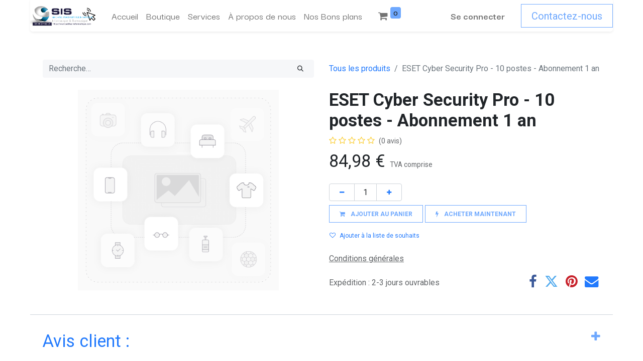

--- FILE ---
content_type: text/html; charset=utf-8
request_url: https://www.google.com/recaptcha/enterprise/anchor?ar=1&k=6LfZZdIlAAAAACJW2pafn9tGfpsG01QS3LQzFOxF&co=aHR0cDovL3NlaWxoYWNpbmZvLmhkLmZyZWUuZnI6ODA2OQ..&hl=en&v=TkacYOdEJbdB_JjX802TMer9&size=invisible&anchor-ms=20000&execute-ms=15000&cb=k45m55n6osg
body_size: 44985
content:
<!DOCTYPE HTML><html dir="ltr" lang="en"><head><meta http-equiv="Content-Type" content="text/html; charset=UTF-8">
<meta http-equiv="X-UA-Compatible" content="IE=edge">
<title>reCAPTCHA</title>
<style type="text/css">
/* cyrillic-ext */
@font-face {
  font-family: 'Roboto';
  font-style: normal;
  font-weight: 400;
  src: url(//fonts.gstatic.com/s/roboto/v18/KFOmCnqEu92Fr1Mu72xKKTU1Kvnz.woff2) format('woff2');
  unicode-range: U+0460-052F, U+1C80-1C8A, U+20B4, U+2DE0-2DFF, U+A640-A69F, U+FE2E-FE2F;
}
/* cyrillic */
@font-face {
  font-family: 'Roboto';
  font-style: normal;
  font-weight: 400;
  src: url(//fonts.gstatic.com/s/roboto/v18/KFOmCnqEu92Fr1Mu5mxKKTU1Kvnz.woff2) format('woff2');
  unicode-range: U+0301, U+0400-045F, U+0490-0491, U+04B0-04B1, U+2116;
}
/* greek-ext */
@font-face {
  font-family: 'Roboto';
  font-style: normal;
  font-weight: 400;
  src: url(//fonts.gstatic.com/s/roboto/v18/KFOmCnqEu92Fr1Mu7mxKKTU1Kvnz.woff2) format('woff2');
  unicode-range: U+1F00-1FFF;
}
/* greek */
@font-face {
  font-family: 'Roboto';
  font-style: normal;
  font-weight: 400;
  src: url(//fonts.gstatic.com/s/roboto/v18/KFOmCnqEu92Fr1Mu4WxKKTU1Kvnz.woff2) format('woff2');
  unicode-range: U+0370-0377, U+037A-037F, U+0384-038A, U+038C, U+038E-03A1, U+03A3-03FF;
}
/* vietnamese */
@font-face {
  font-family: 'Roboto';
  font-style: normal;
  font-weight: 400;
  src: url(//fonts.gstatic.com/s/roboto/v18/KFOmCnqEu92Fr1Mu7WxKKTU1Kvnz.woff2) format('woff2');
  unicode-range: U+0102-0103, U+0110-0111, U+0128-0129, U+0168-0169, U+01A0-01A1, U+01AF-01B0, U+0300-0301, U+0303-0304, U+0308-0309, U+0323, U+0329, U+1EA0-1EF9, U+20AB;
}
/* latin-ext */
@font-face {
  font-family: 'Roboto';
  font-style: normal;
  font-weight: 400;
  src: url(//fonts.gstatic.com/s/roboto/v18/KFOmCnqEu92Fr1Mu7GxKKTU1Kvnz.woff2) format('woff2');
  unicode-range: U+0100-02BA, U+02BD-02C5, U+02C7-02CC, U+02CE-02D7, U+02DD-02FF, U+0304, U+0308, U+0329, U+1D00-1DBF, U+1E00-1E9F, U+1EF2-1EFF, U+2020, U+20A0-20AB, U+20AD-20C0, U+2113, U+2C60-2C7F, U+A720-A7FF;
}
/* latin */
@font-face {
  font-family: 'Roboto';
  font-style: normal;
  font-weight: 400;
  src: url(//fonts.gstatic.com/s/roboto/v18/KFOmCnqEu92Fr1Mu4mxKKTU1Kg.woff2) format('woff2');
  unicode-range: U+0000-00FF, U+0131, U+0152-0153, U+02BB-02BC, U+02C6, U+02DA, U+02DC, U+0304, U+0308, U+0329, U+2000-206F, U+20AC, U+2122, U+2191, U+2193, U+2212, U+2215, U+FEFF, U+FFFD;
}
/* cyrillic-ext */
@font-face {
  font-family: 'Roboto';
  font-style: normal;
  font-weight: 500;
  src: url(//fonts.gstatic.com/s/roboto/v18/KFOlCnqEu92Fr1MmEU9fCRc4AMP6lbBP.woff2) format('woff2');
  unicode-range: U+0460-052F, U+1C80-1C8A, U+20B4, U+2DE0-2DFF, U+A640-A69F, U+FE2E-FE2F;
}
/* cyrillic */
@font-face {
  font-family: 'Roboto';
  font-style: normal;
  font-weight: 500;
  src: url(//fonts.gstatic.com/s/roboto/v18/KFOlCnqEu92Fr1MmEU9fABc4AMP6lbBP.woff2) format('woff2');
  unicode-range: U+0301, U+0400-045F, U+0490-0491, U+04B0-04B1, U+2116;
}
/* greek-ext */
@font-face {
  font-family: 'Roboto';
  font-style: normal;
  font-weight: 500;
  src: url(//fonts.gstatic.com/s/roboto/v18/KFOlCnqEu92Fr1MmEU9fCBc4AMP6lbBP.woff2) format('woff2');
  unicode-range: U+1F00-1FFF;
}
/* greek */
@font-face {
  font-family: 'Roboto';
  font-style: normal;
  font-weight: 500;
  src: url(//fonts.gstatic.com/s/roboto/v18/KFOlCnqEu92Fr1MmEU9fBxc4AMP6lbBP.woff2) format('woff2');
  unicode-range: U+0370-0377, U+037A-037F, U+0384-038A, U+038C, U+038E-03A1, U+03A3-03FF;
}
/* vietnamese */
@font-face {
  font-family: 'Roboto';
  font-style: normal;
  font-weight: 500;
  src: url(//fonts.gstatic.com/s/roboto/v18/KFOlCnqEu92Fr1MmEU9fCxc4AMP6lbBP.woff2) format('woff2');
  unicode-range: U+0102-0103, U+0110-0111, U+0128-0129, U+0168-0169, U+01A0-01A1, U+01AF-01B0, U+0300-0301, U+0303-0304, U+0308-0309, U+0323, U+0329, U+1EA0-1EF9, U+20AB;
}
/* latin-ext */
@font-face {
  font-family: 'Roboto';
  font-style: normal;
  font-weight: 500;
  src: url(//fonts.gstatic.com/s/roboto/v18/KFOlCnqEu92Fr1MmEU9fChc4AMP6lbBP.woff2) format('woff2');
  unicode-range: U+0100-02BA, U+02BD-02C5, U+02C7-02CC, U+02CE-02D7, U+02DD-02FF, U+0304, U+0308, U+0329, U+1D00-1DBF, U+1E00-1E9F, U+1EF2-1EFF, U+2020, U+20A0-20AB, U+20AD-20C0, U+2113, U+2C60-2C7F, U+A720-A7FF;
}
/* latin */
@font-face {
  font-family: 'Roboto';
  font-style: normal;
  font-weight: 500;
  src: url(//fonts.gstatic.com/s/roboto/v18/KFOlCnqEu92Fr1MmEU9fBBc4AMP6lQ.woff2) format('woff2');
  unicode-range: U+0000-00FF, U+0131, U+0152-0153, U+02BB-02BC, U+02C6, U+02DA, U+02DC, U+0304, U+0308, U+0329, U+2000-206F, U+20AC, U+2122, U+2191, U+2193, U+2212, U+2215, U+FEFF, U+FFFD;
}
/* cyrillic-ext */
@font-face {
  font-family: 'Roboto';
  font-style: normal;
  font-weight: 900;
  src: url(//fonts.gstatic.com/s/roboto/v18/KFOlCnqEu92Fr1MmYUtfCRc4AMP6lbBP.woff2) format('woff2');
  unicode-range: U+0460-052F, U+1C80-1C8A, U+20B4, U+2DE0-2DFF, U+A640-A69F, U+FE2E-FE2F;
}
/* cyrillic */
@font-face {
  font-family: 'Roboto';
  font-style: normal;
  font-weight: 900;
  src: url(//fonts.gstatic.com/s/roboto/v18/KFOlCnqEu92Fr1MmYUtfABc4AMP6lbBP.woff2) format('woff2');
  unicode-range: U+0301, U+0400-045F, U+0490-0491, U+04B0-04B1, U+2116;
}
/* greek-ext */
@font-face {
  font-family: 'Roboto';
  font-style: normal;
  font-weight: 900;
  src: url(//fonts.gstatic.com/s/roboto/v18/KFOlCnqEu92Fr1MmYUtfCBc4AMP6lbBP.woff2) format('woff2');
  unicode-range: U+1F00-1FFF;
}
/* greek */
@font-face {
  font-family: 'Roboto';
  font-style: normal;
  font-weight: 900;
  src: url(//fonts.gstatic.com/s/roboto/v18/KFOlCnqEu92Fr1MmYUtfBxc4AMP6lbBP.woff2) format('woff2');
  unicode-range: U+0370-0377, U+037A-037F, U+0384-038A, U+038C, U+038E-03A1, U+03A3-03FF;
}
/* vietnamese */
@font-face {
  font-family: 'Roboto';
  font-style: normal;
  font-weight: 900;
  src: url(//fonts.gstatic.com/s/roboto/v18/KFOlCnqEu92Fr1MmYUtfCxc4AMP6lbBP.woff2) format('woff2');
  unicode-range: U+0102-0103, U+0110-0111, U+0128-0129, U+0168-0169, U+01A0-01A1, U+01AF-01B0, U+0300-0301, U+0303-0304, U+0308-0309, U+0323, U+0329, U+1EA0-1EF9, U+20AB;
}
/* latin-ext */
@font-face {
  font-family: 'Roboto';
  font-style: normal;
  font-weight: 900;
  src: url(//fonts.gstatic.com/s/roboto/v18/KFOlCnqEu92Fr1MmYUtfChc4AMP6lbBP.woff2) format('woff2');
  unicode-range: U+0100-02BA, U+02BD-02C5, U+02C7-02CC, U+02CE-02D7, U+02DD-02FF, U+0304, U+0308, U+0329, U+1D00-1DBF, U+1E00-1E9F, U+1EF2-1EFF, U+2020, U+20A0-20AB, U+20AD-20C0, U+2113, U+2C60-2C7F, U+A720-A7FF;
}
/* latin */
@font-face {
  font-family: 'Roboto';
  font-style: normal;
  font-weight: 900;
  src: url(//fonts.gstatic.com/s/roboto/v18/KFOlCnqEu92Fr1MmYUtfBBc4AMP6lQ.woff2) format('woff2');
  unicode-range: U+0000-00FF, U+0131, U+0152-0153, U+02BB-02BC, U+02C6, U+02DA, U+02DC, U+0304, U+0308, U+0329, U+2000-206F, U+20AC, U+2122, U+2191, U+2193, U+2212, U+2215, U+FEFF, U+FFFD;
}

</style>
<link rel="stylesheet" type="text/css" href="https://www.gstatic.com/recaptcha/releases/TkacYOdEJbdB_JjX802TMer9/styles__ltr.css">
<script nonce="dBZ7bZNGTi8n-pGJgRKZLQ" type="text/javascript">window['__recaptcha_api'] = 'https://www.google.com/recaptcha/enterprise/';</script>
<script type="text/javascript" src="https://www.gstatic.com/recaptcha/releases/TkacYOdEJbdB_JjX802TMer9/recaptcha__en.js" nonce="dBZ7bZNGTi8n-pGJgRKZLQ">
      
    </script></head>
<body><div id="rc-anchor-alert" class="rc-anchor-alert"></div>
<input type="hidden" id="recaptcha-token" value="[base64]">
<script type="text/javascript" nonce="dBZ7bZNGTi8n-pGJgRKZLQ">
      recaptcha.anchor.Main.init("[\x22ainput\x22,[\x22bgdata\x22,\x22\x22,\[base64]/[base64]/[base64]/[base64]/[base64]/[base64]/[base64]/[base64]/[base64]/[base64]/[base64]/[base64]/[base64]/[base64]/[base64]\\u003d\x22,\[base64]\\u003d\\u003d\x22,\x22w6nChsKAI07DpRJrWCXCpADDoMKpwrXCuiXCoMKfw6fCuUXCkDLDlHszT8OQFH0wLGnDki9+YW4Mwr/[base64]/DmMO5BsKRw6LDoirCknTChghnw5DCq8K8ZWzCmzMYSQ3DiMOZbMK1BkrDoyHDmsKiXcKwFsOhw4LDrlUYw7bDtsK5KCkkw5DDhhzDpmVowqlXwqLDhG9uMw3CjCjCkg80NHLDnw/DklvChynDhAU3CRhLJ27DiQ89AXo2w5hYdcOJYW0ZT0jDs11twoR/Q8OwU8OQQXh4Q8OewpDCpHBweMKteMOLYcO1w50nw61tw7bCnHYjwol7woPDjyHCvMOCOUTCtQ0jw7DCgMORw79vw6p1w5JeDsKqwrF/[base64]/CssKgcWZUw7HDgW7DmhvDmHl3w5fDtcOawrHDkBF5w7UjRcOyN8Ojw7zCvMO2X8KDc8OXwoPDmcK/NcOqLMOaG8Oiwo7ChsKLw40/wrfDpy8aw6B+wrA8w447wp7DvxbDuhHDgMOawqrCkF0/wrDDqMOGO3BvwoPDqXrChxLDjXvDvExOwpMGw5MHw60hNQ52FXBSPsO+IcO3wpkGw6XCvUxjIwE/w5fCl8OuKsOXe18awqjDjMKdw4PDlsOVwr80w6zDosOHOcK0w5bCuMO+ZjwOw5rChEvCmCPCrW/[base64]/DrsKtJMOywoQ9VsKhw7hfwr8Fc8Otd8OaFWXChk7Djh/[base64]/CohRJC8OCw5nDiEkaAcOMOcKpwq3CqkVDCS7ClcKZCTrDnCUBD8Kaw7vDqMKdbnzDlW3ChcO9AcOyDULCosOFKcOlwp/[base64]/CmDQLwqFIeSDCjxp1OVnCsRXCnG0CwowGwpbDrEdfBcOkW8KiACDCssOvwo/DmUh7w5DDrMOkG8O3IMKkfH0ywpTDvMOkN8KYw685wokSwr7DvRPClkEFSAArT8OEw7MKPcOhw7HCiMKYw48fVCVnwpjDuEHCqsKFQ31GNkrCnBrDtBkBQ2t4w6PDlUByWMKkbMKfKj/CjcO6w4nDjTzDnsO/[base64]/csKHwprCnsKCNcOHwpoww5nCjcOEYMKWw67Dvz3CosKMJydbVi4owoTCgyPCoMKIwr9Ow7vCgsKBwr3CmcK4wpYJewtjwpQqwrguJAQJHMKOIVPDgBwTesKGw7oqw6pbwp7CmCXCrMKxHGfCgsK9wqJrwrgiAMO3w7zDoHpYI8KpwoZiR1LCrCdWw4/DgDzDk8KnK8KiIsK/M8Omw4UXwoXCusOOJ8Omwo/CtcKUW3o1w4QQwq3DgcOEWMOOwqNBwrXDt8KTwp0IRUbCjsKgJ8O3GMOSYHx7w5labyJgwrTChMK9wphEbsKeLsOsL8KDwrDDsVnClxxZw4/Cq8ODw5HDv3vDnmcFw6k7dn3DuRMobsO7w7pqw6DDscKOaC42JsKRVsO0wr7DpMOjw6zCs8KrdDnDvMO0GcOVw6LDlU/[base64]/w4Y5JsK7aMOrwpfDpzlLw4MgE2TCgMKoYsKKFMOJwq8Ew7TCscOBYh56I8OFNsKefsOTJApLbcKrwrfCkkzDucOEw6ggM8KdagMHesOkw4/[base64]/VsKcwpIZPQ/DumHCv2tbcMK0w4VgAMOEJBhLARJgUUvCpmIZMsOuNsKqw7IRGzQowq8fw5HDp0dHIMO2XcKSZD/DsydiRsO/w6zDh8O7EMO/woldw6zDqH4kBV9pTsOyOAHCoMKgw7UtAcOSwp0qFEA1w63Dv8OJwqDCrMKfKsOwwp0wc8K9w7/DmSjChsKTG8KFw4Evw5fDkzYjTRfChcKAEGlsAsOVHTZTODLCsBrDp8Oxw7zDqiw8YSVzFRzCisOebsKrOQQ1wpxTD8Obw4gzAcOoAsO/wrtdG3hewrvDkMObdwfDlcKew4Ntw4vDosKzw7nDvUDDocOZwq1dKcK/RFLClsK6w6jDkVhVXMORwp5XwqfDswc9w4nDocK1w6zDpcKsw582w4TCh8OiwqNdAAVoJE0yTVXCqX9nMXEsUwEiwpxqw6xqesOXw4ElJhjDjMObO8KYwrBGw7Alw5/DusK/ZwBlFWDDh2czwobDtSINw47Dm8OQSMK7KhzDr8OPaEPDul4pcVrDqMKww54KTsOmwqsXw5NtwpJVw6TDh8KIZsO2wpcFwqQERMOqPsKgwrnDpcOtIHlWwpLCqn0+fGN9SsKWQAFww7/[base64]/CqsKHw6PClxDDr8KIwqJsXsO7wpZICMKFccOHN8OdHVPDoWvDtsKZPFbDrMKbMEgBVMKCNDgbTcOQNXDDoMOzw6cPw4/Cm8KUwrsqw68DwoHDv33DkmfCscKcLcKtETPDksKTDRvCgMKwKMKfwrI/w6BEUm8DwrgkEi7CusKRw77DiHZBwop4YsKBM8OJMcKvwpENO2Rww7/CksKxDcKkw7fCj8OySXZ9QMKlw5LDq8Kww5HClMKhEF7CucOMw7DCslbCoSrDjig/egvDv8Olwq0pAMKLw7x7FcOre8ORw6EfaXbCoS7ChUHDr0bDrcOVCSfDvx1rw5/[base64]/XcKkTjcPw6zDuHBbfcKNw5VewrItw5FuwrASw7LDtsOlYMKjccO0d3A3woVgwoMVw4LDlGgPHnbDk3VPZRF3w798byIuwpNceAPDtsKhLgolDF8xw77CgiFIY8KFw5IGw4DDqsKoEwxLw5DDlTl1w7Q4HVzCnU9oa8Okw5h0wrjCvcOMVsOmJS3DvGhtwr/Cs8KJR0Rcw4/CrlYQw5bCvHjDsMKcwqpHP8OLwoICQsOgAgTDrSkRwqATw5lRw7bDkTzDqMKQe03Cmg7CmjPDvi7DmFlJwrInWVnCoWHCrV8CKcOIw4vDp8KdAS3Di09Yw5jChsOhwqF6HXLDl8KpSsKWOcOvwpJgWjrDrcKvKjjDnMKvQXt/TcOvw7XCmA/Cs8Kvw7HCnWPCoCUZwpPDusOFUMKGw57Cn8Kgw5HCkRjDiBAjBsOaMUHCrHrDm0MFBsKVDAoGw7loMjZIYcO5w5bCnsKiW8Opw53DpWZCw7YHwqPCjB/DqMOEwoNkwqjDpQ/DrynDllx6V8OhIBjCtQ3DlTfCh8O6w7ocw4PCn8OLFB7Drj1hw6NBVcOFN2PDjQgLe0DDvsKseHJQwqBmw4lYw7cOwo5ZbcKmEcOiw442wqIfJsKeWMOwwrEkw5/DuGVewoNwwqLDmMKjw43CrRBlw63DvcOgIMKEw5zCp8ORwrUXRCxvL8OUTcOpECYlwrEzBcOEwrDDvzoUGD/CssO7wqh3OsKqWWTDqsKTCkF6wqsqw7fDj0nDlUxPFUvChsKhNMKkwpAHaxFbGgUARMKqw6IKO8OaLMKkWj1ew4PDqMKGwqxYCWrCqU7CkMKqLhpGQMK3ETbCpH/Cr013VCMRw5/Cs8KrwrHCsn3CvsOFw5EwP8KRw6TCiwLCuMK3dsKLw6MJGsKRwp/[base64]/[base64]/ChMKzOMKBw4vDqMKyw7XCnmvDlEAMwpHDicKKwqUWw4kNw5/[base64]/Cph/CtMOPw6zClsOLVh7DrQLCp3tywodWw4ZHaVYPwpTCuMKzeVwrWcOvwrdZDlEewpB+GQTClVlYVMOAwrkOwrtAB8OUd8K9ViARw5TDmSh0DQQdZcKnw4UrcMKSw6XChXojwq/CoMOaw79sw4hpwrfCoMKaw4DDjcKbHlDCpsKcwotFw6BSwoJFw7IHfcOKNsOJw4QpwpIUAgjDnWrCssK5FcObfSFbwpQ4fMOcVBnDuW89RsK2esO2TcKLPMOUw4rDgsKYwrTCnsK3f8OKVcOrwpDCi1IKw6vCgRXDqMOoVmHChXw9GsOGVsOHwo/CqgsNecKuNsOCwr9PV8KjRR42Ah/CiRlWwofDoMKnw6JTwoQeCgBgHBzCvU7DvcKbw5MnRDRHwp3DjSjDgmhrQBIOU8O0wpRKFzJ/B8OOw7DDr8OZU8K/[base64]/[base64]/CpxRFw5lQf3LDpXp1WljCh8Ofw78bwqIADcODTcKYw5TDqsK1DkXDncOdS8O/Di0kIsOxRRp5McOKw6Ajw5vDpCzChBbDoyUwOHk4eMK8wr3DrMK0PlLDl8KrM8O7R8OgwrzDtT0FTBJ1wr/DgsOBwo9Ow7bDulHCtRTDrg8Sw6rCl0/DggbCq1gYwo82PW55wqLDqWjCgcKpw5zDpR7DlMO3U8O0NsKDwpBfb0pcw6xvwqwtTRHDu2rCrmfDkTTCgHDCoMKyIcKYw5s3wovDvUHDicK0wopzwo/CvMOzDn0XI8OENMKgw4MDwqsyw4cbL23Drx/[base64]/ZsOywowqw4d5wr/CsjrDh3IXXm0/wozClcOvA1gVwpTDhcOww5rCvcKffBDCtcK/EhPCjTfDm1DDr8Ojw7bCu3d6wq82DB1NAsKDCkPDtnAud1HDhMK1wq3DnsKjfj3DscOvw6gwY8K9w5LDo8OCw4XCgcKxTMOQwrx4w44JwpDCusKpwrzDpsK4w6nDucKgwo/Cg2d+CQDCpcKGWcKwDhU0w5FSwqTDh8KPwoLCkm/CrMKNwqHChB12cmU3BGrCuHXDrMOQw6lIwqoxUMOPwpPCt8KDw7YEw5x3w7g2wpRjwpo/A8ORBsKFMcKJWMK9w5k1GcObUMOVw7/DkCzClcOcU37Ct8Omw7RmwoR7UEdJSDfDrU12wqnCocOhQEYewqHCngjDjAoPXMOQWF1bYjoCE8KlY29GBcOBasO/fVvDp8OxY33DsMKfwoddXHHCrsO/wq/DpRDCtD7CvnoNw6DCmMKTccOde8KAInPDssOhPcKUwpnCpknClDlZw6HCgMKKw5jDhmvDjyXChcO7O8K8RkpOK8OMw43DocKkw4Yxw4rDvsKhJMO9w7B/wrEbcC/Du8K4w5c5VxtswoUCARnCt3zCkgfClEhbw7QVdcKZwqPDvzESwqFtLFPDriTDhcKYMldhw5wxUsKJwqUfX8OPw7RCRFvClU/Cv0Mmw67Cq8K+w48ZwoRWLS3Cr8OGw7HDiFBrwrDDiHzDhMOufCRFwoJUccO9w6t3V8KQV8K2BcO8wrvCv8O6wpZKb8OWw717CR3Diw8iP1HDmR4WfsKJJMKxMC8KwotfwpfDisKCXcKzw7rCjsO5fsOCLMOqQMKVw6rDpjHDgkUwfjp/wrDCgcOsdsKqw5bChcO0IG5EFlZtDMKbaA3DvsKtISTCmzcxXsKJw6vDvsOTw60SYMKmN8OBw5YUw7hgbRDCqsK1w7XCpMKXLAMDw5x1w5jDgMKRMcKXGcOWNMKgI8KbMCc/[base64]/CmMOfwrInOxDCkMKcw4vDlcKwV8K5IARLGFYKwrYsw4Ipw6VcwrLCtyzCpMKdw5l0wqJ2LcOKMiXCkiRNwrjCoMOiwovDiwjCuVtOfMKPI8KKAsO6NMKZER/DnStHOSUpQkDDlgt0wqfCvMOPb8KSw5oPVMOGB8KBL8K/THBCTT1caALCsyFSwr0qw4DCm0EpQsK1wpPCpsOtIcKLw7p3KXcTD8OdwpnCugTDmjHDl8OjPBcSwrxXwps0VcK2ZG3Cu8Oyw6nDghjCtUgnw7nDlE/ClnjCgzESw6zCqsK2w7oew5EjOsKOHCDDqMKzBsOowrvDkTsmwpvDrsKjBxoMesOIZ34td8KeOVXDm8OOw5PDsmQVEAsMw4rCnsOrw6FCwpbDvH/CgSZ/w7LCig4UwrgTVzQlaGXCtMKxw4jCtMKcw5cZJwXDswhrwpFeLsKKXMK7wonCtQEKaWXCpGHDunEUw6kvw5PDhyRlLUBRLMOXw4tDw4Bdw709w5LDhhTDviDCvcKSwqLDlhIAaMKSw47DpxY+M8OAw6/DqsKzw7HCsDjCsFEEC8K4C8KOK8KDw6DDkMKEByJ2wrTCrsOyeH40KMKRPC3CkmcXw5tSdHlTXMKzQ3jDi3/CscOpLcOVQjjChVw0YsKpfMKUw5TCo1lrIcOtwpzCsMKEw6LDkzV7w5RVGcOtw7pJLVzDuxxzGDZEw4cvwo0YY8KICTdEMcK/[base64]/HMKUS0BAwpYrQGLClBFhwq8Iw4vDkcKmDWDCu2LDvcKlbcOPZMOsw6hqfMOGAsO0K3DDpDIHMcOnwrnCqAEww6PDhsOSSMKWUcK/PnNBw7Vjw6F/w6daPSEnWVPCmwTCvsO3KgdEw5zCvcOAwqvCmw54w6Ubwq3CvzHDvzwuwofCgsOlIsK9JsKnw7g3E8KRwrkTwqXCscOsNEA8TcO0K8Oiw6DDgmMew7s4wrrClnPDvgxjRMKsw64fwoIgBELDnMOweHzDlkIKeMKvGl7DnlzCuibDgU9kZ8Kyd8KLwqjDvsKyw5/CuMKMVcKFw6vCom7DtGPDlQ1Rwr17w6xAwokyDcKgw5TDtsOlBMKtwoPCrn7DlcKAXMOuwrzChcO1w7XCqsKUwrlUwr0Mw70pXAzCuijDnWghScKNTsKoR8Khw4/Dti9Ow5cKSzrCjwABw6sSIADDm8KhwqrDp8KBwrTDt1JZw7vCncORA8OCw7tDw6otFcOjw5RtFMOtwp7DgXTCtcKQw4vCgAduHcKewqJWPmjDu8KXEGzDvsOLEnlhcgDDk27CmnJGw4JfacKrWcOtw5PCt8KKXHvDtsOnw5DDtcKsw7UqwqJtYsKIwo/Co8Kdw4XDvXLCksKrHi91ZEjDmsOSwpwjNjsPwq/Di0ttZMKYw6wVHMKTQ0/[base64]/CpsKTAhIRXw/DkMOvw47ChsKUblguUMOtF8OTw5kjwpsCYlXDqsO0wrcuwqHCl0HDnnjDqcKpbsK9e1kdWcOdwqZdwo3DhTzDs8OLYsO1dTzDoMKbdMKRw7onVjA3AGoyWcORVXvCqcOFQcKsw7zDksOIMsOBw6ROwo/[base64]/Dh0LCggxRwqElI8KKbcKwwpFuVFA5bcOQwrVYAsKzeT/CkD/CoD0dFT0QYMK4woFcJcK9wqdrw6tlw53Chgx1wo59czHDtsKyV8O+AzjDvz1XKFLDr2HCpMOTUcOLGz8VbVvDsMOrwqvDgSDCnnwTwrvCuz/CvsK4w4TDjMKJPcOyw4bDiMKkbCoaFcKsw4DDl313wrHDjEHDq8O7BHDDsU9jU3oQw6fCplXCqMKbw4fDlCRfwrUjw7NVwpg8bmPDqhTDpcK0wp/DncKXbMKcdHhaaA7DvsKzKUrDgxFdw57CjEZ/w5MrO1piRHACw6PChsKsMlZ6wrnDkiAZwo8Cw4PClsKZeHHDicKWwoPDkDLDrQYGw6vCuMKwV8KYwofCgMKJw5gHwocNL8OPF8OdJsOLwo7DgsOxw5nDhRXCgCDDjsKofsK2w5zDtcKefsOZw78WUA/DhA3CgEN/wo/[base64]/wo3DhsKPICvCjMOcWMKbwpN4wojDhsKewqjDvsOeERHChlLDjsKxw5A5wpfDrMKKPjRVI31RwqzCkkxDGSnCh0dhwo/DhMKWw44zKMO4w4BewpZ9wpo8SjTDksK6wrFwbsKMwo03HcKhwr1kwqfCpyx+ZcKfwqfCkcO2w6NYwrTCvBPDkWMZJCw8Q2XDo8O4wpJhWx5Fw7zCgcKww5TCjF3ChMOUfmUfwpzDvG1yKcKcw6zCpsOOV8O4WsOwwpbDigxsAV/[base64]/wqrCkw7DnAzCncOKw6Uaw51QFsOgwqDChgfCmBbDiFvDukTClCTChULDuyMheVrDqT5bcBVcEsKoai3DvsOmwrfDusKXwo1nw4I+w57DtkjDgkVWbcKvEg4yeUXDkMOtEALDo8ORwpbDsQxFB3HCjMKqw7lmdMKBwpMhwrNxF8OSYUt5FsOIwqhbHnY/woAUMMKww7YmwosmC8K2aE/[base64]/CuwAwbMOBdn7DscKoXsO1w5YwXF3DncKdPXzCscKlI2d5eMOaNsKkA8K6w7vCm8OIwpFTTcOPRcOkwpgfcW/Dj8KCbX7CliNuwpYuw6xYOGHChV5GwqNRTzfCp3nCiMObwoVHw61XWMOiVsK9TcKwcsOXw7HCtsK9w6XCnXE6wocgKFZpUg0EBMKQQsKcCsKXQMOOdSIGw7wwwpLCrMOBM8K5ZMKNwrNVGMOuwokkw5nCvMOowpV4w4QRwobDrRoPRwLDr8O6RcKqw7/DnMKLM8KkWsKXN1rDgcKJw7bCqDVrwozDpcKVF8OCw7N0CMOcw6nClhpdFVkbwoM9bUTChghAw4fDk8Kqwo4qw5jDncKRw4fDq8KHNGHColHCtDnDgMKMw5pKR8KKeMKaw7RUF0/[base64]/DkcOiwobCt8OOM1Egc1x9FcKHwo12wrFNwo7DlcO9w6PCgU1cw51twpfDqsOFwpHCv8KcKD0TwosYOyc7wq3Dkzl+wqBzwoLDnsOvwp9HOysHaMO/[base64]/[base64]/[base64]/QGkBwq9swp7ClMOSwoHClMOrYcOXwp3CoWFww5PCsl7DpMK+esK3NcOjwpEACcK4HcKrw7M1bMO1w7/Ds8O5aEUmwqhxAcORwr9Aw5J7wpHDlh/CgC/[base64]/w5kQw4PDtMOFw4rDpcORw4dqTyY5FsKOJ1gqw5LCksOkHsOlAMO6NMKbw6zCnSoNP8OOQsOywo1IwpTDhDzDjynDvMKsw6/Dn25SGcKeFgBeKQPCocO3wpIkw7PCtMKHDlnCsQk3NcOww4lbw7gfwrtjwqvDlcKDbW3DiMKNwpjClHXCosKJRsOywrJAw7TDgEvCs8KybsKtGV5fFsOBw5XDsnQXZMKja8OUwqwkR8Oveh0/McO2O8Obw43DvBVpG34jw5jDqsK8aWfCjMKEw4vDtxTCnnnDrBbCuwJow5zCvcK1w5jDrAlOC3ViwoxdTsK2wpUiwp7DuDbDgC3Dog5GWgfCp8Kfw5bCu8ONVCrDkELClCbDvzbDiMOvYsKmBMKrw5UWC8KBw75TcsKswrNrZcOyw69DfmxYTk/CnsOEPj3CoCbDr03DuA3DuUpzGsKJZBEzw5jDpsK2w4dYwpx6K8ORfxnDuCbCqsKKw7dQS0XCjMObwrI6TMOpworDrMKjdcOFwpDDgC03wpDDq35NPsKwwrXDhMOWMcK5B8O/w6wOUcKtw5AEeMOIw7nDpT7CmsKkM0fDo8K8cMOybMOSwo/[base64]/CiBh8wrRIw5cIRsO6EcO/wofDsk90w48/[base64]/CpSfDocKWwrs8LMOHw6zCucOmciAAw4ZgdQY9w5UkKcKCw6Ylwq1kwrEMbcKHM8K3wpZKeAVkMF/[base64]/Ctx9Lw5oDwrfCv1YaYsO3ekJJw7gsN8KAwrIKwrsdUMOeYcKrw7V9HFTCuVHCqsOWdcKoB8OQKcKlw53Dk8KzwrQNwoDDtWoGwq7DlS/[base64]/w6XChB4LwpjCvk3CvcObwqQlw4giWcOVDwtbwp7CgTHDpHDDl33DjEzCv8K/EgQEwosjwp7CnwPCl8Krw6Yywpo2fcOLwq/[base64]/ChsOSwrMEYcK4wrlgHRQUw7dzw7kbVsKiwpPDuBzDtMKjwpLDjMKJMUBZwr4ewr/CrcKmwpUyDcKmOF7DqsO/w6bCqsOHw5HCjiLDnyXCl8Okw47DjMOpwqoAwo1qZcORwr8pwqZLY8Ozw6YKUsK+wphbTMKww7B8wqJEwp7CiiLDlj/CpE3ClcOJMcKWw6VdwrzDlcOQDsObCBwuFMOzcU5rI8OOZMOLe8O5FcOYw5nDj17DlsOMw7TCuyvCog9CdnnCpjsWw5Muw6Zkw5/[base64]/JsO/csK0IU5RKRXCtCnCh8KYIMODNcObfF7CkMK6QcO2dGbCt1TCh8OQB8OIwqPDpCEVFQMpwrPCjMK9w5TDu8Obw4DCnMK4Yi1Jw6rDvmfDnsOuwrdzRHzCu8OQayJ4wrDDo8K3w5kBw7DCriwgwoInwoFRREfDogcEw5TDusO/GsKkw5RgHwNoYDbDscKAC1DCrcOwO252wpLCllNSw6DDhcOOVcO1w5/CjsO1SjsvAsOsw7gbW8OOdH8dJMOkw5bCtcOFw7fCh8O9N8KAwrwWA8O4wr/CqBXCr8OWTmnCgSIMwqs6wpPCusOuw7J8Y03DjcO1MEN+YXRGwozDpFAww5PCg8KnRcOhEnFzw64XF8KlwqvDjsOowrXChMOWRllYWCxHI1w6wrrCsnMSfcOOwrQZwoRtEMKRCsKjEMORw6TDvcKeF8Kow4XCg8Kzwr0Iw5kEwrdqR8KVSAVBwoDCnsOgwozCl8OMwr/DnGzDvmnDlsOGw6J1wrLCnsK8UsKKwo13dcOzw4rCsjsaXcKgwrgOw7sHw4nDh8Oxw7x7FcKQDcKjwonDuXjCny3DkyciGj5/En7CncOPBcOaBjlWJGzClw9BAX4Zw41hJF/DmSoLfSvCki1Twr0uwoNYFcO0b8OYwqPDpcOxS8Kdw4M8GAYzfcKNwpPCrsO0w6Jhw7Evw57DjMKqRMOpw4EMFsK/wphewq7Cl8KHw7AfX8KGFcKgYMOcw6UCw4dSw7UGw4/DjXpIw7HDpcOfwqwHLcK/cznCi8KhDBLDl0fDu8ObwrLDlHsHw5jCl8O1dsOQUcKHwookWSB/wqzDv8KowoNTcRTDl8KJwrnDhn49w43CtMONCVrCr8OfL3DDrMOfGBPCm2www6PCmCXDgW52w6FcZsK/dFB3woHDm8K5w4/Dt8K3w6zDpXhuCMKBw5/[base64]/wpnCqMK0wo91L8O8TcOAMEJiCcKnw6bCqmR4GHzDqMKucnXCuMKLwpMOw5nCjRTCjm7CnVDCkU7CosOcSsKZasOODMK/G8K/CXw0w40Pwq9ubsOGGMO6LQ8wwpLCmsK8wqHDjRRvwrsGw47CpsKuwpkrTMKrw4TCuyzCoHvDnsKxwrdbTMKIwq4Gw7jDkcKDw4LCjyLChxYqA8OPwpxddsKIBMKuUgZVR3R1w5HDqsKkbFY2T8O4wp4kw7wFw6U3ECFNehMPMsKPdcKWwrfDqcKawp3Cl0XDvMO/OcKLHMO7PcKUw4/Dm8K0w53CvTzCuR4lNX1FeHHCh8Oqb8O8BMKNCcKiwqciICZyDnDDlRHCiAlKw4bDsCNoesKwwpfDscKAwqRsw4VNwozDi8K/wprCh8KQbcKbw47CjcOfwpI9NWvDlMKkwq7CkcKDOTvDksKGwrbCg8KrKyLDsBQtwqpfY8KTwrrDmjt4w6Yja8OxQnkoaCZiwqzDuGw2EcOvUcKEOkADV3hpasOIw4bCrsKUXcKrHxVFAk/CogUwWD3CtMOZwq3DuUjDkFHDgsOMwpzCiS7DnwDCgsOiD8OlOsOcw5vCr8O0ZsONb8Oaw6XDgAjCv0vDgkIIw4LDjsKyERcGwqTDtDAuwr0gw4QxwpQ2SywUw61bwp5LaTQVcUHDnjHDoMOGXRFQwo85aRjCulUYVMKiF8O1w6/CpSzCv8K5wpXCgsOzI8K3bxPCpwNRw5vDk0nDhsO6w4AuwovDuMKdZgrDtwwCwo/DrwN9UxTDoMOKwrsaw5nChSEdOsOGw7dAwo3DusKaw6PDnVsAw6XCl8KewpsowqIYKsK5w7fCh8O8YcKOGMK0w73CqMK8wq4Ew7jDl8KHw7lKV8KOYcOxesOPw5fCu2DCnMKMMTrDgQzCsgkyw5/[base64]/[base64]/Dt8Kzd1/Dq2/DrAnDpXHChcKTEMO6OyzDr8OkBsOcw6hgOX3DsGLDgETCjldZw7PCumw4w6jCi8KEwosHwr9RCgDDncKywrZ/F0hfLMKEwo/[base64]/w50+TBxUPWVISMOzAcOrw4A0wpIdw7tgS8OoRXdfVwsAw7TCqS/CrcO+VRYkVjpIwpnCrB5kOHYSH0DDtgvCuwd8J0IMwqvCmEvCiSwcXkgvC0UwMsOuw40xLlDCusKQwpl0woZMacKcDMKTLkEUJMOMw59XwrVawoPChsOLa8OiLlDDocOsA8KbwrfChyp3w7vCrFTCqxHDosO3w4/DiMKQwqQxwrIbMyMhwpQJYA1JwrnDnsOkb8Kmw6/ClMONw4oANMOrMghEwrwpfMKWwrgOw7V5IMKhw7RhwoUPwozCp8K/NRPDsx3Co8O4w4DCiUs3DMO/w4vDkitMECjDmW4zw5gyEcO3w4ZMQGfCncKhTzduw4J4TMOQw5jDk8KfLMK+UsKmw4zDv8K4eRpFwq08OsKQasOFwpfDm3DCv8Oow7PCnjI4bcOpNwLDvCguw58xX315w7HCv3Jtw63CpsOaw6BgRMKawovCncK8XMOlwqzDjcO/wpDCozbCklZJQlbDhsKhDAFQwoHDvMKxwp9bw7vDmMOgwqjCjwxsQ3kMwo9iwpnDkzsdwpU2w6cHwqvDrcOaQMObL8O3w4jDqcKowoTCpG1Bw6XCj8OXewEDLsKnHzTDpwTClBnCmsKAdsK9w4HCh8Oef0nDoMKBw7wmB8K/w5LDnB7ClsKwNWrDt1bCjSfDml/DjcOMw5QLw7fDphrCml09wpoGw4cSDcK2fcOMw5JjwqR8wp/Cv07Ct0kdw6fDtQHCulTDnhsiwpnDvcKaw51DWSnDvgvCv8OMwoMtw7XCpcKTwpLCn3vCoMORwqDDkcOhw68lVhTCq33DgCQfDGDDglsCw7Uzw5fCmFbDjFjClcKSwrHCvgQEwq/[base64]/M8OUw6rCi03DscO+XMOZSVvDt2R7C8OLwoAjw7bDlsOHb3ZoKzxnwpRjwqgGH8Kow6c/[base64]/DmnlcwqLDnDzDsGbDtsOBBcOaFcK6wq5aeCHDt8KzbXTDrsObwpHDsD/DtRs4wpfCpQ8qwpvDohDCkMKSwpFNwrbDgMKDwpVUwpFTwq0Ow5dqDMKKG8OwAmPDh8KkC3wGXsKJw6gkwrDDuD7Cs0Mrw63DvcKqw6VjCcO6GX/DssKuLMOcbXXConvDu8KUDQFsHGTDqcOYRGrCpMOxwozDpybDrDbDn8KbwrlOK2UNEMO2flNcw4Ahw79jd8KRw7JaWFLCg8OCw7fDncOHZcO9wqlEUDTCoVnCmcKuaMO8w6fDkcKKwqbCo8OYwpnCmkBOw4kvVm/DhBt9XEHDkDvCrMKMw4PDtGEvwpp1wpkgwoAOR8KnYsO9ORvDpcKYw6xiCRENQsKddRspZsONwqNNNcKtIcO5UsOlfw/[base64]/DlcO6IiYfM8K1wptFw6QTw6TDhRwdw5dRIcOldTnCqMKMG8ODSEfCtRHDjTMuIWwlJsOKN8Oaw7oew4N1OMOlwpzDrlABIgrDi8K6wpVTeMOPGl7DlcOXwoPCpsK1wrFBwq5YfmBLJnrClh7Cml/DlXrDl8Kcc8OfDcO2E2jDjsONUQXDoXdsD2DDvsKOEMObwpsMOFwgVcO/XMKawq04dsKSw6XCnmY0GyfClD5XwqQww7/CkgfDpCoXw7FVworDigPCs8KyFMKmwqDCsHdVwqHDiAloXsKgfHAFw7BVw4MHw5Jbwr1PYMOhOsO/eMOLb8OCCMOHwq/[base64]/[base64]/CmUXWMKGRyjCtMO+esOMwpPDisK8XwDDscOxXUjCm8O/wrPCm8OSw7ccU8KywpBqBFTCjwbCv2fCn8KWRMKQJcKfI2dXwr3DnjxyworDtnBdQ8Okw6kzGyUowq3DusOfLsKzAgASLV3DsMKUwo1Jw4zDoErCgxzCsh7DuiZawqDDtMOpw5U3PMKow4/Cq8KHw4EUc8K2wofCj8K8SMOAR8O8w7pjIC9WwpzDpkzDkMKof8Oew44Bwop5HMK8VsOhwqoxw6wcUSnDiEBow5fCtiYWw5wWN3zCtcK1w43Dp1XDrGA2e8OCTH/ClMO6wp/Ds8OLwofCsAAYF8Opw58MdDrDjsOFwoQWbB0Nw5zDjMKGT8OTwph/TB7DqsKZwoUKwrd+YMKcwoDDusO4wpnCssOWY3PDoVpjGk7DpxVRTiwOXsORw40PeMKsRcKnb8OXw5kocMKGwrwSJcKZbMKvbgV+w6/CgsOoZsOdYGI6SMO0OsOFwobCtWQ3TBcxw4dawoPDksKaw403UcO0OMODwrExw6DCl8KPwp9Yc8KKI8OvMi/[base64]/aRLCmMOgBcKOJwvCs0FoLlHCuFhww4XCsHLCicOiwoYNwp43QBl7Z8Ktw78FIWEJwprCohZ4w5vDg8OOKR5VwoFkw6PDgsOlRcK+w6PDvjwMwprCg8ORNF/CtMOow4DCnTw+H3VJwoNDNMOWCSnCmgbCs8KmKsKlEsORwpvDiw/CgMOFa8KLwrbDssKZLsOcwo5tw6/[base64]/[base64]/CrsKsQMKlw4M2w6DDkcOlOBMsUcOrw7XCm8OHRSYbfMOOwqdAwpDDsnbChMOLw6l/TcKNJMOQHcKkwq7ClsOrXy1yw4Q0wr4ZwqrDk0zCusKqTcO7w7nDhXknwqttwqtVwr9kw63DqkbDqVfCv1VTwr/[base64]/DW0efAB4UsOJYSQzw4Zew5vCu8OzwoZMFmlQw4kFODxXwrfDocO0BXPCixNULsKkRVIvfMOjw7bDtsO7woMlMMKbMH4ZB8KIVsOtwoMwcsK1VB3ChcKpwrjDkMOKacOsbwTDnMKuw5/CjxjDucKcw59lw4QSwq/DhcKMw6kYAzJKZMKpw5Jhw43CigktwoAiUMOfw78Zw79zPMO7CsK7w7bDrsOFMsOIwrNSw4zDv8O6YSdSPMOqHTDCosKvwqV1w5wWw4sGwpPCvcOKe8KhwoPCv8Kfwq9ia07Ci8Oew4rDsMKoRyhCw7HCssKaF3/Dv8K7w4LDvsK/wrHChcO4w58ew6fCpMKVN8Omf8KBKgnCjg7CqsKlXHLCu8OIwpHCsMOwGW9ALWJbwqhDwqZRwpFRwrZ6V0bCqFHCjRjCgj5wZcOvPns7wqV2w4DCjyrDtsKrw7J6cMOkSSrDv0TDhcK6ew/DnjrClkYXecOeBVouGw/DnsOLw4RJwqYTb8Kpw4TCkDrCmcO4w6w1w7rDrlLDpEoOTgvDlWJPesO+PsO8HMOsfsOEHcOdbErDh8K+e8OUw4fDl8O4AMKAw6MoJG3CpTXDqQDCj8OIw5txMWjDgxrDn3p8wpcGw5UCw5kCMlUIw6oDOcOzwop/[base64]/w5Jgw7DCv8KHw5jCu8OKTcOIJyYDw4xQw6VNwo49wqzDmcODSk/Ck8OJUDrCvxzDplnCgsO9wobDo8OHXcK9FMOewp4Ua8OBMsKQw4sPbXjDqX/[base64]/w5d8FsOdOVjDt8O7ACjCvgs3WcKoACDDnUsMQ8OUM8O6YcKDBHF4cU0Aw4HDvQAHwoU/B8OLw7LDgsOOw5tOw7Rnwq3Cn8OlKMOHw4hrYl/DusO9JQ\\u003d\\u003d\x22],null,[\x22conf\x22,null,\x226LfZZdIlAAAAACJW2pafn9tGfpsG01QS3LQzFOxF\x22,0,null,null,null,1,[21,125,63,73,95,87,41,43,42,83,102,105,109,121],[7668936,838],0,null,null,null,null,0,null,0,null,700,1,null,0,\[base64]/tzcYADoGZWF6dTZkEg4Iiv2INxgAOgVNZklJNBoZCAMSFR0U8JfjNw7/vqUGGcSdCRmc4owCGQ\\u003d\\u003d\x22,0,1,null,null,1,null,0,0],\x22http://seilhacinfo.hd.free.fr:8069\x22,null,[3,1,1],null,null,null,1,3600,[\x22https://www.google.com/intl/en/policies/privacy/\x22,\x22https://www.google.com/intl/en/policies/terms/\x22],\x22bIFw/SsTXeFd2Bnxrs2VzFBepYKKgxYAJCI/AvW5fro\\u003d\x22,1,0,null,1,1763947740947,0,0,[156,206],null,[134,215,219,82,119],\x22RC-2mU35p7RNOh4PA\x22,null,null,null,null,null,\x220dAFcWeA716URyZ_7Jl3NuD6dfK4cojZ3iDgZDNLxK4L-eo3BOLoZFMOlRzohKJbOhttKhAd4GnGdl8U6HQHmRrqa8zDc8Z7trJA\x22,1764030540963]");
    </script></body></html>